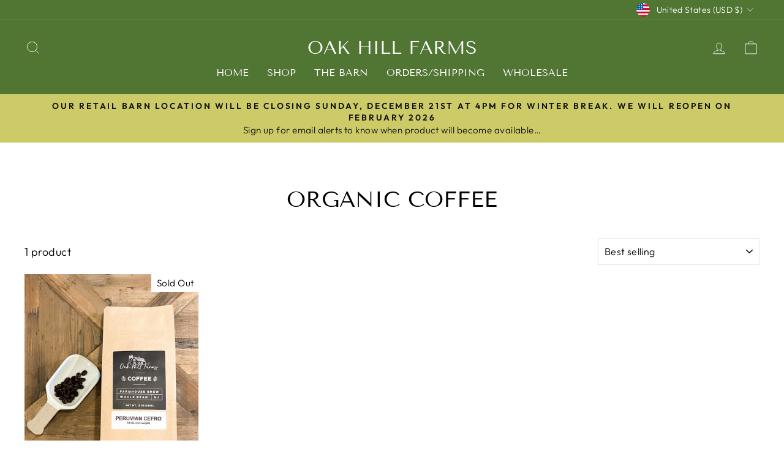

--- FILE ---
content_type: application/javascript
request_url: https://api.ipify.org/?format=jsonp&callback=getIP
body_size: -49
content:
getIP({"ip":"3.133.144.30"});